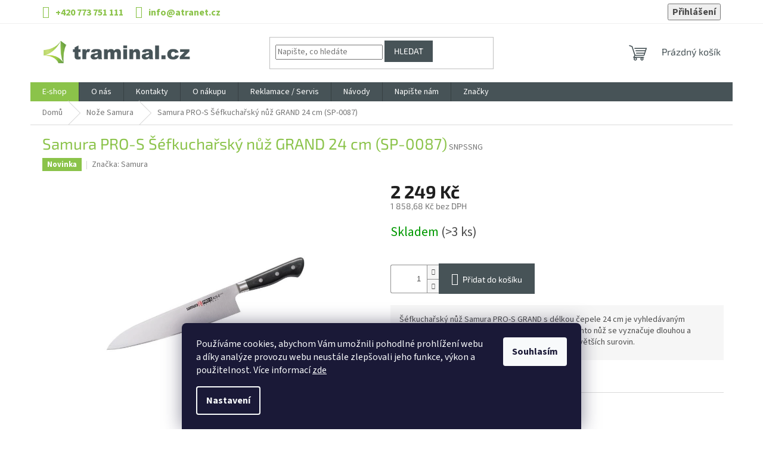

--- FILE ---
content_type: text/html; charset=utf-8
request_url: https://www.traminal.cz/noze-samura/samura-pro-s-sefkucharsky-nuz-grand-24-cm--sp-0087-/
body_size: 28527
content:
<!doctype html><html lang="cs" dir="ltr" class="header-background-light external-fonts-loaded"><head><meta charset="utf-8" /><meta name="viewport" content="width=device-width,initial-scale=1" /><title>Samura PRO-S Šéfkuchařský nůž GRAND 24 cm (SP-0087) - Traminal.cz - Přístroje pro zdraví</title><link rel="preconnect" href="https://cdn.myshoptet.com" /><link rel="dns-prefetch" href="https://cdn.myshoptet.com" /><link rel="preload" href="https://cdn.myshoptet.com/prj/dist/master/cms/libs/jquery/jquery-1.11.3.min.js" as="script" /><link href="https://cdn.myshoptet.com/prj/dist/master/cms/templates/frontend_templates/shared/css/font-face/source-sans-3.css" rel="stylesheet"><link href="https://cdn.myshoptet.com/prj/dist/master/cms/templates/frontend_templates/shared/css/font-face/exo-2.css" rel="stylesheet"><link href="https://cdn.myshoptet.com/prj/dist/master/shop/dist/font-shoptet-11.css.62c94c7785ff2cea73b2.css" rel="stylesheet"><script>
dataLayer = [];
dataLayer.push({'shoptet' : {
    "pageId": 941,
    "pageType": "productDetail",
    "currency": "CZK",
    "currencyInfo": {
        "decimalSeparator": ",",
        "exchangeRate": 1,
        "priceDecimalPlaces": 2,
        "symbol": "K\u010d",
        "symbolLeft": 0,
        "thousandSeparator": " "
    },
    "language": "cs",
    "projectId": 29249,
    "product": {
        "id": 2510,
        "guid": "4f04dc36-ec3e-11ea-942e-ecf4bbd79d2f",
        "hasVariants": false,
        "codes": [
            {
                "code": "SNPSSNG",
                "quantity": "> 3",
                "stocks": [
                    {
                        "id": "ext",
                        "quantity": "> 3"
                    }
                ]
            }
        ],
        "code": "SNPSSNG",
        "name": "Samura PRO-S \u0160\u00e9fkucha\u0159sk\u00fd n\u016f\u017e GRAND 24 cm (SP-0087)",
        "appendix": "",
        "weight": 0.23599999999999999,
        "manufacturer": "Samura",
        "manufacturerGuid": "1EF53320E0CA666E882BDA0BA3DED3EE",
        "currentCategory": "No\u017ee Samura",
        "currentCategoryGuid": "40167eae-80ab-11ea-a065-0cc47a6c92bc",
        "defaultCategory": "No\u017ee Samura",
        "defaultCategoryGuid": "40167eae-80ab-11ea-a065-0cc47a6c92bc",
        "currency": "CZK",
        "priceWithVat": 2249
    },
    "stocks": [
        {
            "id": "ext",
            "title": "Sklad",
            "isDeliveryPoint": 0,
            "visibleOnEshop": 1
        }
    ],
    "cartInfo": {
        "id": null,
        "freeShipping": false,
        "freeShippingFrom": 3499,
        "leftToFreeGift": {
            "formattedPrice": "0 K\u010d",
            "priceLeft": 0
        },
        "freeGift": false,
        "leftToFreeShipping": {
            "priceLeft": 3499,
            "dependOnRegion": 0,
            "formattedPrice": "3 499 K\u010d"
        },
        "discountCoupon": [],
        "getNoBillingShippingPrice": {
            "withoutVat": 0,
            "vat": 0,
            "withVat": 0
        },
        "cartItems": [],
        "taxMode": "ORDINARY"
    },
    "cart": [],
    "customer": {
        "priceRatio": 1,
        "priceListId": 1,
        "groupId": null,
        "registered": false,
        "mainAccount": false
    }
}});
dataLayer.push({'cookie_consent' : {
    "marketing": "denied",
    "analytics": "denied"
}});
document.addEventListener('DOMContentLoaded', function() {
    shoptet.consent.onAccept(function(agreements) {
        if (agreements.length == 0) {
            return;
        }
        dataLayer.push({
            'cookie_consent' : {
                'marketing' : (agreements.includes(shoptet.config.cookiesConsentOptPersonalisation)
                    ? 'granted' : 'denied'),
                'analytics': (agreements.includes(shoptet.config.cookiesConsentOptAnalytics)
                    ? 'granted' : 'denied')
            },
            'event': 'cookie_consent'
        });
    });
});
</script>
<meta property="og:type" content="website"><meta property="og:site_name" content="traminal.cz"><meta property="og:url" content="https://www.traminal.cz/noze-samura/samura-pro-s-sefkucharsky-nuz-grand-24-cm--sp-0087-/"><meta property="og:title" content="Samura PRO-S Šéfkuchařský nůž GRAND 24 cm (SP-0087) - Traminal.cz - Přístroje pro zdraví"><meta name="author" content="Traminal.cz - Přístroje pro zdraví"><meta name="web_author" content="Shoptet.cz"><meta name="dcterms.rightsHolder" content="www.traminal.cz"><meta name="robots" content="index,follow"><meta property="og:image" content="https://cdn.myshoptet.com/usr/www.traminal.cz/user/shop/big/2510_sp-0087-1.jpg?649d2276"><meta property="og:description" content="Samura PRO-S Šéfkuchařský nůž GRAND 24 cm (SP-0087). Šéfkuchařský nůž Samura PRO-S GRAND s délkou čepele 24 cm je vyhledávaným pomocníkem každého profesionálního kuchaře. Tento nůž se vyznačuje dlouhou a širokou čepelí, která je ideální především k řezání větších surovin."><meta name="description" content="Samura PRO-S Šéfkuchařský nůž GRAND 24 cm (SP-0087). Šéfkuchařský nůž Samura PRO-S GRAND s délkou čepele 24 cm je vyhledávaným pomocníkem každého profesionálního kuchaře. Tento nůž se vyznačuje dlouhou a širokou čepelí, která je ideální především k řezání větších surovin."><meta property="product:price:amount" content="2249"><meta property="product:price:currency" content="CZK"><style>:root {--color-primary: #475357;--color-primary-h: 195;--color-primary-s: 10%;--color-primary-l: 31%;--color-primary-hover: #475357;--color-primary-hover-h: 195;--color-primary-hover-s: 10%;--color-primary-hover-l: 31%;--color-secondary: #475357;--color-secondary-h: 195;--color-secondary-s: 10%;--color-secondary-l: 31%;--color-secondary-hover: #8bc34a;--color-secondary-hover-h: 88;--color-secondary-hover-s: 50%;--color-secondary-hover-l: 53%;--color-tertiary: #475357;--color-tertiary-h: 195;--color-tertiary-s: 10%;--color-tertiary-l: 31%;--color-tertiary-hover: #475357;--color-tertiary-hover-h: 195;--color-tertiary-hover-s: 10%;--color-tertiary-hover-l: 31%;--color-header-background: #ffffff;--template-font: "Source Sans 3";--template-headings-font: "Exo 2";--header-background-url: url("[data-uri]");--cookies-notice-background: #1A1937;--cookies-notice-color: #F8FAFB;--cookies-notice-button-hover: #f5f5f5;--cookies-notice-link-hover: #27263f;--templates-update-management-preview-mode-content: "Náhled aktualizací šablony je aktivní pro váš prohlížeč."}</style>
    
    <link href="https://cdn.myshoptet.com/prj/dist/master/shop/dist/main-11.less.5a24dcbbdabfd189c152.css" rel="stylesheet" />
                <link href="https://cdn.myshoptet.com/prj/dist/master/shop/dist/mobile-header-v1-11.less.1ee105d41b5f713c21aa.css" rel="stylesheet" />
    
    <script>var shoptet = shoptet || {};</script>
    <script src="https://cdn.myshoptet.com/prj/dist/master/shop/dist/main-3g-header.js.05f199e7fd2450312de2.js"></script>
<!-- User include --><!-- api 473(125) html code header -->

                <style>
                    #order-billing-methods .radio-wrapper[data-guid="b035f02a-9b1d-11ed-8eb3-0cc47a6c92bc"]:not(.cggooglepay), #order-billing-methods .radio-wrapper[data-guid="aa47b756-66d4-11eb-a065-0cc47a6c92bc"]:not(.cgapplepay) {
                        display: none;
                    }
                </style>
                <script type="text/javascript">
                    document.addEventListener('DOMContentLoaded', function() {
                        if (getShoptetDataLayer('pageType') === 'billingAndShipping') {
                            
                try {
                    if (window.ApplePaySession && window.ApplePaySession.canMakePayments()) {
                        document.querySelector('#order-billing-methods .radio-wrapper[data-guid="aa47b756-66d4-11eb-a065-0cc47a6c92bc"]').classList.add('cgapplepay');
                    }
                } catch (err) {} 
            
                            
                const cgBaseCardPaymentMethod = {
                        type: 'CARD',
                        parameters: {
                            allowedAuthMethods: ["PAN_ONLY", "CRYPTOGRAM_3DS"],
                            allowedCardNetworks: [/*"AMEX", "DISCOVER", "INTERAC", "JCB",*/ "MASTERCARD", "VISA"]
                        }
                };
                
                function cgLoadScript(src, callback)
                {
                    var s,
                        r,
                        t;
                    r = false;
                    s = document.createElement('script');
                    s.type = 'text/javascript';
                    s.src = src;
                    s.onload = s.onreadystatechange = function() {
                        if ( !r && (!this.readyState || this.readyState == 'complete') )
                        {
                            r = true;
                            callback();
                        }
                    };
                    t = document.getElementsByTagName('script')[0];
                    t.parentNode.insertBefore(s, t);
                } 
                
                function cgGetGoogleIsReadyToPayRequest() {
                    return Object.assign(
                        {},
                        {
                            apiVersion: 2,
                            apiVersionMinor: 0
                        },
                        {
                            allowedPaymentMethods: [cgBaseCardPaymentMethod]
                        }
                    );
                }

                function onCgGooglePayLoaded() {
                    let paymentsClient = new google.payments.api.PaymentsClient({environment: 'PRODUCTION'});
                    paymentsClient.isReadyToPay(cgGetGoogleIsReadyToPayRequest()).then(function(response) {
                        if (response.result) {
                            document.querySelector('#order-billing-methods .radio-wrapper[data-guid="b035f02a-9b1d-11ed-8eb3-0cc47a6c92bc"]').classList.add('cggooglepay');	 	 	 	 	 
                        }
                    })
                    .catch(function(err) {});
                }
                
                cgLoadScript('https://pay.google.com/gp/p/js/pay.js', onCgGooglePayLoaded);
            
                        }
                    });
                </script> 
                
<!-- project html code header -->
<link rel="stylesheet" href="https://www.traminal.cz/user/documents/upload/grid.css">
<style>
.video123 {position: relative; padding-bottom: 56%; padding-top: 30px; height: 0; overflow: hidden; margin-bottom: 1.25rem;}
.video123 iframe,
.video123 object,
.video123 embed {position: absolute; top: 0; left: 0; width: 100%; height: 100%;}

ul.kategorie {width: 100%; padding: 0px; margin: 0px;}
ul.kategorie li {width: 100%; max-width: calc(25% - 10px); float: left; list-style-type: none; padding: 0px; margin: 5px; border: 1px solid #f0f0f0;}
ul.kategorie li img {width: 100%; display: block;}
ul.kategorie li:hover {border: 1px solid #8BC34A;}

.social-buttons-wrapper { margin-top: 20px; padding-top: 20px; border-top: 1px solid #dadada; border-bottom: 1px solid #dadada; }
.p-short-description { background: #f6f6f6; padding: 15px 15px 1px 15px; margin-bottom: 15px;}
a.chevron-after {background: #8bc34a; color: #ffffff; padding: 5px; border-radius: 5px;}

.welcome h1 {display: none;}
.welcome table .foto {float: left; width: 400px;}
.welcome table .foto img {width: 100%}
.welcome table .informace {width: calc(100% - 400px); float: left; padding-left: 20px;}
.welcome table .informace .nadpis {font-weight: bold; font-size: 24px; text-align: left; margin-bottom: 15px;}
.welcome div {max-width: 100%;margin-left: 0px;margin-right: 0px;}
.homepage-box.welcome-wrapper { border-top: 1px solid #f0f0f0;}

.latest-contribution-wrapper {display: none;}

.custom-footer, .footer-bottom, .footer-links-icons {
    border-color: #ffffff;
}

#description img {margin: 10px;}

.p-detail-inner h1 {
   color: #8bc34a;
}

#footer h4 {
    font-size: 1.2em;
    font-weight: bold;
}

#header {    
    background: #ffffff;
}

#footer {    
   background: #f3f9ed;
   background: #f0f0f0;
}

.flag.flag-new {
    background-color: #8bc34a;
}

.top-navigation-bar {
    border-top-color: #ffffff;
    border-bottom-color: #f0f0f0;
}

.benefitBanner__title {
    font-size: 1.5em;
    color: #8bc34a;
}

.benefitBanner__content {
   font-size: 0.9em;
}

.homepage-box {
   border-top-color: #ffffff;
   border-bottom-color: #ffffff;
   background-color: transparent;
}

#footer>.container {
   background-color: transparent;
}

.top-navigation-bar-menu {
    display: none;
}

#header .site-name a img {
    max-width: 250px;
}

.top-navigation-bar a, .top-navigation-bar .dropdown button {
    color: #8bc34a;
}

@media (min-width: 1200px) {
    .custom-footer>div {
        width: 33.33%;
    }
    
   .footer-rows .site-name {
      max-width: 200px;
   }
   
   .custom-footer {
      padding-top: 60px
   } 
   
   .menu-item-1578 {position: absolute !important; right: 0 !important;}
}

@media (min-width: 768px) {
   .top-navigation-bar {
      font-size: 16px;
      padding-top: 5px;
      padding-bottom: 5px;
      font-weight: bold;
   }
   
   .navigation-in>ul>li:first-child {
      background: #8bc34a;
   }
   
}

@media (max-width: 768px) {

   .homepage-box.welcome-wrapper { padding-left: 0px; padding-right: 0px;}
   .welcome table {width: 100%;}
   .welcome table .foto {width: auto;}
   .welcome table .foto img {width: 100%}
   .welcome table tr td {display: block; }
   .welcome table .informace {width: 100%; padding-left: 0px;}
   .welcome table .informace .nadpis {padding-top: 15px}

   .description-inner {overflow: hidden;}

   #header .site-name a img {
      max-width: 150px;
   }
   
   .benefitBanner__picture {
      display: block;
      max-width: none;
      margin-right: 0;
   }

   .benefitBanner__content {
      padding-bottom: 20px;
      padding-right: 0px;
   }

   .benefitBanner__picture img{
      width: 50px
   }

   .benefitBanner__item {
      display: inline;
      align-items: center;
      text-align: center;
   }   
}

</style>
<!-- /User include --><link rel="shortcut icon" href="/favicon.ico" type="image/x-icon" /><link rel="canonical" href="https://www.traminal.cz/noze-samura/samura-pro-s-sefkucharsky-nuz-grand-24-cm--sp-0087-/" /><style>/* custom background */@media (min-width: 992px) {body {background-position: top center;background-repeat: no-repeat;background-attachment: fixed;}}</style>    <!-- Global site tag (gtag.js) - Google Analytics -->
    <script async src="https://www.googletagmanager.com/gtag/js?id=G-E0NN1PPBYM"></script>
    <script>
        
        window.dataLayer = window.dataLayer || [];
        function gtag(){dataLayer.push(arguments);}
        

                    console.debug('default consent data');

            gtag('consent', 'default', {"ad_storage":"denied","analytics_storage":"denied","ad_user_data":"denied","ad_personalization":"denied","wait_for_update":500});
            dataLayer.push({
                'event': 'default_consent'
            });
        
        gtag('js', new Date());

        
                gtag('config', 'G-E0NN1PPBYM', {"groups":"GA4","send_page_view":false,"content_group":"productDetail","currency":"CZK","page_language":"cs"});
        
        
        
        
        
        
                    gtag('event', 'page_view', {"send_to":"GA4","page_language":"cs","content_group":"productDetail","currency":"CZK"});
        
                gtag('set', 'currency', 'CZK');

        gtag('event', 'view_item', {
            "send_to": "UA",
            "items": [
                {
                    "id": "SNPSSNG",
                    "name": "Samura PRO-S \u0160\u00e9fkucha\u0159sk\u00fd n\u016f\u017e GRAND 24 cm (SP-0087)",
                    "category": "No\u017ee Samura",
                                        "brand": "Samura",
                                                            "price": 1858.68
                }
            ]
        });
        
        
        
        
        
                    gtag('event', 'view_item', {"send_to":"GA4","page_language":"cs","content_group":"productDetail","value":1858.6800000000001,"currency":"CZK","items":[{"item_id":"SNPSSNG","item_name":"Samura PRO-S \u0160\u00e9fkucha\u0159sk\u00fd n\u016f\u017e GRAND 24 cm (SP-0087)","item_brand":"Samura","item_category":"No\u017ee Samura","price":1858.6800000000001,"quantity":1,"index":0}]});
        
        
        
        
        
        
        
        document.addEventListener('DOMContentLoaded', function() {
            if (typeof shoptet.tracking !== 'undefined') {
                for (var id in shoptet.tracking.bannersList) {
                    gtag('event', 'view_promotion', {
                        "send_to": "UA",
                        "promotions": [
                            {
                                "id": shoptet.tracking.bannersList[id].id,
                                "name": shoptet.tracking.bannersList[id].name,
                                "position": shoptet.tracking.bannersList[id].position
                            }
                        ]
                    });
                }
            }

            shoptet.consent.onAccept(function(agreements) {
                if (agreements.length !== 0) {
                    console.debug('gtag consent accept');
                    var gtagConsentPayload =  {
                        'ad_storage': agreements.includes(shoptet.config.cookiesConsentOptPersonalisation)
                            ? 'granted' : 'denied',
                        'analytics_storage': agreements.includes(shoptet.config.cookiesConsentOptAnalytics)
                            ? 'granted' : 'denied',
                                                                                                'ad_user_data': agreements.includes(shoptet.config.cookiesConsentOptPersonalisation)
                            ? 'granted' : 'denied',
                        'ad_personalization': agreements.includes(shoptet.config.cookiesConsentOptPersonalisation)
                            ? 'granted' : 'denied',
                        };
                    console.debug('update consent data', gtagConsentPayload);
                    gtag('consent', 'update', gtagConsentPayload);
                    dataLayer.push(
                        { 'event': 'update_consent' }
                    );
                }
            });
        });
    </script>
</head><body class="desktop id-941 in-noze-samura template-11 type-product type-detail one-column-body columns-4 ums_forms_redesign--off ums_a11y_category_page--on ums_discussion_rating_forms--off ums_flags_display_unification--on ums_a11y_login--on mobile-header-version-1"><noscript>
    <style>
        #header {
            padding-top: 0;
            position: relative !important;
            top: 0;
        }
        .header-navigation {
            position: relative !important;
        }
        .overall-wrapper {
            margin: 0 !important;
        }
        body:not(.ready) {
            visibility: visible !important;
        }
    </style>
    <div class="no-javascript">
        <div class="no-javascript__title">Musíte změnit nastavení vašeho prohlížeče</div>
        <div class="no-javascript__text">Podívejte se na: <a href="https://www.google.com/support/bin/answer.py?answer=23852">Jak povolit JavaScript ve vašem prohlížeči</a>.</div>
        <div class="no-javascript__text">Pokud používáte software na blokování reklam, může být nutné povolit JavaScript z této stránky.</div>
        <div class="no-javascript__text">Děkujeme.</div>
    </div>
</noscript>

        <div id="fb-root"></div>
        <script>
            window.fbAsyncInit = function() {
                FB.init({
                    autoLogAppEvents : true,
                    xfbml            : true,
                    version          : 'v24.0'
                });
            };
        </script>
        <script async defer crossorigin="anonymous" src="https://connect.facebook.net/cs_CZ/sdk.js#xfbml=1&version=v24.0"></script>    <div class="siteCookies siteCookies--bottom siteCookies--dark js-siteCookies" role="dialog" data-testid="cookiesPopup" data-nosnippet>
        <div class="siteCookies__form">
            <div class="siteCookies__content">
                <div class="siteCookies__text">
                    Používáme cookies, abychom Vám umožnili pohodlné prohlížení webu a díky analýze provozu webu neustále zlepšovali jeho funkce, výkon a použitelnost. Více informací <a href="/o-nakupu/zasady-ochrany-osobnich-udaju/">zde</a>
                </div>
                <p class="siteCookies__links">
                    <button class="siteCookies__link js-cookies-settings" aria-label="Nastavení cookies" data-testid="cookiesSettings">Nastavení</button>
                </p>
            </div>
            <div class="siteCookies__buttonWrap">
                                <button class="siteCookies__button js-cookiesConsentSubmit" value="all" aria-label="Přijmout cookies" data-testid="buttonCookiesAccept">Souhlasím</button>
            </div>
        </div>
        <script>
            document.addEventListener("DOMContentLoaded", () => {
                const siteCookies = document.querySelector('.js-siteCookies');
                document.addEventListener("scroll", shoptet.common.throttle(() => {
                    const st = document.documentElement.scrollTop;
                    if (st > 1) {
                        siteCookies.classList.add('siteCookies--scrolled');
                    } else {
                        siteCookies.classList.remove('siteCookies--scrolled');
                    }
                }, 100));
            });
        </script>
    </div>
<a href="#content" class="skip-link sr-only">Přejít na obsah</a><div class="overall-wrapper"><div class="user-action"><div class="container">
    <div class="user-action-in">
                    <div id="login" class="user-action-login popup-widget login-widget" role="dialog" aria-labelledby="loginHeading">
        <div class="popup-widget-inner">
                            <h2 id="loginHeading">Přihlášení k vašemu účtu</h2><div id="customerLogin"><form action="/action/Customer/Login/" method="post" id="formLoginIncluded" class="csrf-enabled formLogin" data-testid="formLogin"><input type="hidden" name="referer" value="" /><div class="form-group"><div class="input-wrapper email js-validated-element-wrapper no-label"><input type="email" name="email" class="form-control" autofocus placeholder="E-mailová adresa (např. jan@novak.cz)" data-testid="inputEmail" autocomplete="email" required /></div></div><div class="form-group"><div class="input-wrapper password js-validated-element-wrapper no-label"><input type="password" name="password" class="form-control" placeholder="Heslo" data-testid="inputPassword" autocomplete="current-password" required /><span class="no-display">Nemůžete vyplnit toto pole</span><input type="text" name="surname" value="" class="no-display" /></div></div><div class="form-group"><div class="login-wrapper"><button type="submit" class="btn btn-secondary btn-text btn-login" data-testid="buttonSubmit">Přihlásit se</button><div class="password-helper"><a href="/registrace/" data-testid="signup" rel="nofollow">Nová registrace</a><a href="/klient/zapomenute-heslo/" rel="nofollow">Zapomenuté heslo</a></div></div></div></form>
</div>                    </div>
    </div>

                            <div id="cart-widget" class="user-action-cart popup-widget cart-widget loader-wrapper" data-testid="popupCartWidget" role="dialog" aria-hidden="true">
    <div class="popup-widget-inner cart-widget-inner place-cart-here">
        <div class="loader-overlay">
            <div class="loader"></div>
        </div>
    </div>

    <div class="cart-widget-button">
        <a href="/kosik/" class="btn btn-conversion" id="continue-order-button" rel="nofollow" data-testid="buttonNextStep">Pokračovat do košíku</a>
    </div>
</div>
            </div>
</div>
</div><div class="top-navigation-bar" data-testid="topNavigationBar">

    <div class="container">

        <div class="top-navigation-contacts">
            <strong>Zákaznická podpora:</strong><a href="tel:+420773751111" class="project-phone" aria-label="Zavolat na +420773751111" data-testid="contactboxPhone"><span>+420 773 751 111</span></a><a href="mailto:info@atranet.cz" class="project-email" data-testid="contactboxEmail"><span>info@atranet.cz</span></a>        </div>

                            <div class="top-navigation-menu">
                <div class="top-navigation-menu-trigger"></div>
                <ul class="top-navigation-bar-menu">
                                            <li class="top-navigation-menu-item-27">
                            <a href="/jak-nakupovat/">Jak nakupovat</a>
                        </li>
                                            <li class="top-navigation-menu-item-external-87">
                            <a href="https://www.traminal.cz/o-nakupu/obchodni-podminky/">Obchodní podmínky</a>
                        </li>
                                            <li class="top-navigation-menu-item-external-90">
                            <a href="https://www.traminal.cz/o-nakupu/zpusoby-a-ceny-doruceni/">Způsoby a ceny doručení</a>
                        </li>
                                            <li class="top-navigation-menu-item-1662">
                            <a href="/program-digitalizace/">Program digitalizace</a>
                        </li>
                                            <li class="top-navigation-menu-item-29">
                            <a href="/kontakty/">Kontakty</a>
                        </li>
                                    </ul>
                <ul class="top-navigation-bar-menu-helper"></ul>
            </div>
        
        <div class="top-navigation-tools">
            <div class="responsive-tools">
                <a href="#" class="toggle-window" data-target="search" aria-label="Hledat" data-testid="linkSearchIcon"></a>
                                                            <a href="#" class="toggle-window" data-target="login"></a>
                                                    <a href="#" class="toggle-window" data-target="navigation" aria-label="Menu" data-testid="hamburgerMenu"></a>
            </div>
                        <button class="top-nav-button top-nav-button-login toggle-window" type="button" data-target="login" aria-haspopup="dialog" aria-controls="login" aria-expanded="false" data-testid="signin"><span>Přihlášení</span></button>        </div>

    </div>

</div>
<header id="header"><div class="container navigation-wrapper">
    <div class="header-top">
        <div class="site-name-wrapper">
            <div class="site-name"><a href="/" data-testid="linkWebsiteLogo"><img src="https://cdn.myshoptet.com/usr/www.traminal.cz/user/logos/logo_traminal-v2.png" alt="Traminal.cz - Přístroje pro zdraví" fetchpriority="low" /></a></div>        </div>
        <div class="search" itemscope itemtype="https://schema.org/WebSite">
            <meta itemprop="headline" content="Nože Samura"/><meta itemprop="url" content="https://www.traminal.cz"/><meta itemprop="text" content="Samura PRO-S Šéfkuchařský nůž GRAND 24 cm (SP-0087). Šéfkuchařský nůž Samura PRO-S GRAND s délkou čepele 24 cm je vyhledávaným pomocníkem každého profesionálního kuchaře. Tento nůž se vyznačuje dlouhou a širokou čepelí, která je ideální především k řezání větších surovin."/>            <form action="/action/ProductSearch/prepareString/" method="post"
    id="formSearchForm" class="search-form compact-form js-search-main"
    itemprop="potentialAction" itemscope itemtype="https://schema.org/SearchAction" data-testid="searchForm">
    <fieldset>
        <meta itemprop="target"
            content="https://www.traminal.cz/vyhledavani/?string={string}"/>
        <input type="hidden" name="language" value="cs"/>
        
            
<input
    type="search"
    name="string"
        class="query-input form-control search-input js-search-input"
    placeholder="Napište, co hledáte"
    autocomplete="off"
    required
    itemprop="query-input"
    aria-label="Vyhledávání"
    data-testid="searchInput"
>
            <button type="submit" class="btn btn-default" data-testid="searchBtn">Hledat</button>
        
    </fieldset>
</form>
        </div>
        <div class="navigation-buttons">
                
    <a href="/kosik/" class="btn btn-icon toggle-window cart-count" data-target="cart" data-hover="true" data-redirect="true" data-testid="headerCart" rel="nofollow" aria-haspopup="dialog" aria-expanded="false" aria-controls="cart-widget">
        
                <span class="sr-only">Nákupní košík</span>
        
            <span class="cart-price visible-lg-inline-block" data-testid="headerCartPrice">
                                    Prázdný košík                            </span>
        
    
            </a>
        </div>
    </div>
    <nav id="navigation" aria-label="Hlavní menu" data-collapsible="true"><div class="navigation-in menu"><ul class="menu-level-1" role="menubar" data-testid="headerMenuItems"><li class="menu-item-external-66" role="none"><a href="https://traminal.cz/prehled/" data-testid="headerMenuItem" role="menuitem" aria-expanded="false"><b>E-shop</b></a></li>
<li class="menu-item-1425" role="none"><a href="/o-nas/" data-testid="headerMenuItem" role="menuitem" aria-expanded="false"><b>O nás</b></a></li>
<li class="menu-item-29" role="none"><a href="/kontakty/" data-testid="headerMenuItem" role="menuitem" aria-expanded="false"><b>Kontakty</b></a></li>
<li class="menu-item-1419 ext" role="none"><a href="/o-nakupu/" data-testid="headerMenuItem" role="menuitem" aria-haspopup="true" aria-expanded="false"><b>O nákupu</b><span class="submenu-arrow"></span></a><ul class="menu-level-2" aria-label="O nákupu" tabindex="-1" role="menu"><li class="" role="none"><a href="/o-nakupu/zpusoby-a-ceny-doruceni/" class="menu-image" data-testid="headerMenuItem" tabindex="-1" aria-hidden="true"><img src="data:image/svg+xml,%3Csvg%20width%3D%22140%22%20height%3D%22100%22%20xmlns%3D%22http%3A%2F%2Fwww.w3.org%2F2000%2Fsvg%22%3E%3C%2Fsvg%3E" alt="" aria-hidden="true" width="140" height="100"  data-src="https://cdn.myshoptet.com/prj/dist/master/cms/templates/frontend_templates/00/img/folder.svg" fetchpriority="low" /></a><div><a href="/o-nakupu/zpusoby-a-ceny-doruceni/" data-testid="headerMenuItem" role="menuitem"><span>Způsoby a ceny doručení</span></a>
                        </div></li><li class="" role="none"><a href="/o-nakupu/moznosti-platby/" class="menu-image" data-testid="headerMenuItem" tabindex="-1" aria-hidden="true"><img src="data:image/svg+xml,%3Csvg%20width%3D%22140%22%20height%3D%22100%22%20xmlns%3D%22http%3A%2F%2Fwww.w3.org%2F2000%2Fsvg%22%3E%3C%2Fsvg%3E" alt="" aria-hidden="true" width="140" height="100"  data-src="https://cdn.myshoptet.com/prj/dist/master/cms/templates/frontend_templates/00/img/folder.svg" fetchpriority="low" /></a><div><a href="/o-nakupu/moznosti-platby/" data-testid="headerMenuItem" role="menuitem"><span>Možnosti platby</span></a>
                        </div></li><li class="" role="none"><a href="/o-nakupu/obchodni-podminky/" class="menu-image" data-testid="headerMenuItem" tabindex="-1" aria-hidden="true"><img src="data:image/svg+xml,%3Csvg%20width%3D%22140%22%20height%3D%22100%22%20xmlns%3D%22http%3A%2F%2Fwww.w3.org%2F2000%2Fsvg%22%3E%3C%2Fsvg%3E" alt="" aria-hidden="true" width="140" height="100"  data-src="https://cdn.myshoptet.com/prj/dist/master/cms/templates/frontend_templates/00/img/folder.svg" fetchpriority="low" /></a><div><a href="/o-nakupu/obchodni-podminky/" data-testid="headerMenuItem" role="menuitem"><span>Obchodní podmínky</span></a>
                        </div></li><li class="" role="none"><a href="/o-nakupu/zasady-ochrany-osobnich-udaju/" class="menu-image" data-testid="headerMenuItem" tabindex="-1" aria-hidden="true"><img src="data:image/svg+xml,%3Csvg%20width%3D%22140%22%20height%3D%22100%22%20xmlns%3D%22http%3A%2F%2Fwww.w3.org%2F2000%2Fsvg%22%3E%3C%2Fsvg%3E" alt="" aria-hidden="true" width="140" height="100"  data-src="https://cdn.myshoptet.com/prj/dist/master/cms/templates/frontend_templates/00/img/folder.svg" fetchpriority="low" /></a><div><a href="/o-nakupu/zasady-ochrany-osobnich-udaju/" data-testid="headerMenuItem" role="menuitem"><span>Zásady ochrany osobních údajů</span></a>
                        </div></li></ul></li>
<li class="menu-item-710" role="none"><a href="/reklamace/" data-testid="headerMenuItem" role="menuitem" aria-expanded="false"><b>Reklamace / Servis</b></a></li>
<li class="menu-item-1289" role="none"><a href="/navody/" data-testid="headerMenuItem" role="menuitem" aria-expanded="false"><b>Návody</b></a></li>
<li class="menu-item--6" role="none"><a href="/napiste-nam/" data-testid="headerMenuItem" role="menuitem" aria-expanded="false"><b>Napište nám</b></a></li>
<li class="menu-item-1578" role="none"><a href="/fve-traminal/" data-testid="headerMenuItem" role="menuitem" aria-expanded="false"><b>FVE Traminal</b></a></li>
<li class="appended-category menu-item-1590" role="none"><a href="/abien-magic-grill/"><b>Abien Magic Grill</b></a></li><li class="appended-category menu-item-1839 ext" role="none"><a href="/fritezy-a-multifunkcni-hrnce/"><b>Fritézy a multifunkční hrnce</b><span class="submenu-arrow" role="menuitem"></span></a><ul class="menu-level-2 menu-level-2-appended" role="menu"><li class="menu-item-1857" role="none"><a href="/fritezy/" data-testid="headerMenuItem" role="menuitem"><span>Fritézy</span></a></li><li class="menu-item-1860" role="none"><a href="/multifunkcni-hrnce/" data-testid="headerMenuItem" role="menuitem"><span>Multifunkční hrnce</span></a></li><li class="menu-item-1863" role="none"><a href="/ryzovary/" data-testid="headerMenuItem" role="menuitem"><span>Rýžovary</span></a></li></ul></li><li class="appended-category menu-item-899 ext" role="none"><a href="/cestovni-lahve-a-nadoby-lurch/"><b>Lahve a nádoby Lurch</b><span class="submenu-arrow" role="menuitem"></span></a><ul class="menu-level-2 menu-level-2-appended" role="menu"><li class="menu-item-1665" role="none"><a href="/termolahve/" data-testid="headerMenuItem" role="menuitem"><span>Termolahve</span></a></li><li class="menu-item-1668" role="none"><a href="/termosky/" data-testid="headerMenuItem" role="menuitem"><span>Termosky</span></a></li><li class="menu-item-1671" role="none"><a href="/jidelni-boxy/" data-testid="headerMenuItem" role="menuitem"><span>Jídelní boxy</span></a></li><li class="menu-item-1674" role="none"><a href="/noze-a-priborove-sady/" data-testid="headerMenuItem" role="menuitem"><span>Nože a příborové sady</span></a></li><li class="menu-item-1283" role="none"><a href="/brcka-lurch/" data-testid="headerMenuItem" role="menuitem"><span>Brčka</span></a></li><li class="menu-item-1677" role="none"><a href="/formy-na-led/" data-testid="headerMenuItem" role="menuitem"><span>Formy na led</span></a></li></ul></li><li class="appended-category menu-item-1650" role="none"><a href="/detske-silikonove-nadobi-little-lurch/"><b>Dětské silikonové nádobí Little Lurch</b></a></li><li class="appended-category menu-item-1350 ext" role="none"><a href="/pecici-formy-a-plechy/"><b>Pečící formy a plechy</b><span class="submenu-arrow" role="menuitem"></span></a><ul class="menu-level-2 menu-level-2-appended" role="menu"><li class="menu-item-1353" role="none"><a href="/lurch-silikonove-formy/" data-testid="headerMenuItem" role="menuitem"><span>Lurch formy a zapékací mísy</span></a></li><li class="menu-item-1833" role="none"><a href="/silikonove-odmerky-lurch/" data-testid="headerMenuItem" role="menuitem"><span>Silikonové odměrky Lurch</span></a></li><li class="menu-item-1356" role="none"><a href="/eaziglide-pecici-formy-a-plechy/" data-testid="headerMenuItem" role="menuitem"><span>Eaziglide pečící formy a plechy</span></a></li></ul></li><li class="appended-category menu-item-1480" role="none"><a href="/cisticka-vzduchu-onelife-x-2/"><b>Čistička vzduchu OneLife X</b></a></li><li class="appended-category menu-item-775" role="none"><a href="/fermentor--vyrobnik-syru--jogurtovac/"><b>Fermentor, výrobník sýrů, jogurtovač</b></a></li><li class="appended-category menu-item-1869" role="none"><a href="/kavovary-sjostrand/"><b>Kávovary Sjöstrand</b></a></li><li class="appended-category menu-item-929" role="none"><a href="/http-www-traminal-cz-klicidla-a-naklicovani-/"><b>Klíčidla a nakličování</b></a></li><li class="appended-category menu-item-854 ext" role="none"><a href="/kuchynske-roboty-3/"><b>Kuchyňské roboty</b><span class="submenu-arrow" role="menuitem"></span></a><ul class="menu-level-2 menu-level-2-appended" role="menu"><li class="menu-item-857" role="none"><a href="/kuchynska-roboty-ankarsrum/" data-testid="headerMenuItem" role="menuitem"><span>Kuchyňské roboty Ankarsrum</span></a></li><li class="menu-item-1410" role="none"><a href="/prislusenstvi-ke-kuchynskemu-robotu-ankarsrum/" data-testid="headerMenuItem" role="menuitem"><span>Příslušenství ke kuchyňskému robotu Ankarsrum</span></a></li><li class="menu-item-1895" role="none"><a href="/kuchynske-roboty-ooni/" data-testid="headerMenuItem" role="menuitem"><span>Kuchyňské roboty Ooni</span></a></li></ul></li><li class="appended-category menu-item-689 ext" role="none"><a href="/mixery/"><b>Mixéry</b><span class="submenu-arrow" role="menuitem"></span></a><ul class="menu-level-2 menu-level-2-appended" role="menu"><li class="menu-item-694" role="none"><a href="/vitamix/" data-testid="headerMenuItem" role="menuitem"><span>Vitamix</span></a></li></ul></li><li class="appended-category menu-item-682 ext" role="none"><a href="/mlynky-obili/"><b>Mlýnky na obilí</b><span class="submenu-arrow" role="menuitem"></span></a><ul class="menu-level-2 menu-level-2-appended" role="menu"><li class="menu-item-687" role="none"><a href="/rucni-mlynky-na-obili/" data-testid="headerMenuItem" role="menuitem"><span>ruční mlýnky na obilí</span></a></li><li class="menu-item-688" role="none"><a href="/elektricke-mlynky-na-obili/" data-testid="headerMenuItem" role="menuitem"><span>elektrické mlýnky na obilí</span></a></li><li class="menu-item-1440" role="none"><a href="/vlockovace/" data-testid="headerMenuItem" role="menuitem"><span>vločkovače</span></a></li></ul></li><li class="appended-category menu-item-1516 ext" role="none"><a href="/nadobi/"><b>Nádobí</b><span class="submenu-arrow" role="menuitem"></span></a><ul class="menu-level-2 menu-level-2-appended" role="menu"><li class="menu-item-1542" role="none"><a href="/nadobi-s-titanovym-povrchem-amt/" data-testid="headerMenuItem" role="menuitem"><span>Nádobí s titanovým povrchem AMT</span></a></li><li class="menu-item-863" role="none"><a href="/nadobi-eaziglide/" data-testid="headerMenuItem" role="menuitem"><span>Nádobí Eaziglide</span></a></li><li class="menu-item-1519" role="none"><a href="/nadobi-combekk/" data-testid="headerMenuItem" role="menuitem"><span>Nádobí Combekk</span></a></li></ul></li><li class="appended-category menu-item-941 ext" role="none"><a href="/noze-samura/"><b>Nože Samura</b><span class="submenu-arrow" role="menuitem"></span></a><ul class="menu-level-2 menu-level-2-appended" role="menu"><li class="menu-item-947" role="none"><a href="/sady-nozu-samura/" data-testid="headerMenuItem" role="menuitem"><span>Sady nožů Samura</span></a></li><li class="menu-item-950" role="none"><a href="/brousky-a-ostrice-nozu/" data-testid="headerMenuItem" role="menuitem"><span>Brousky a ostřiče nožů</span></a></li><li class="menu-item-953" role="none"><a href="/stojany-a-drzaky-nozu/" data-testid="headerMenuItem" role="menuitem"><span>Stojany a držáky nožů</span></a></li><li class="menu-item-956" role="none"><a href="/noze-podle-materialu/" data-testid="headerMenuItem" role="menuitem"><span>Nože podle materiálu</span></a></li><li class="menu-item-959" role="none"><a href="/noze-podle-ucelu/" data-testid="headerMenuItem" role="menuitem"><span>Nože podle účelu</span></a></li></ul></li><li class="appended-category menu-item-673 ext" role="none"><a href="/odstavnovace/"><b>Odštavňovače</b><span class="submenu-arrow" role="menuitem"></span></a><ul class="menu-level-2 menu-level-2-appended" role="menu"><li class="menu-item-677" role="none"><a href="/snekove-odstavnovace/" data-testid="headerMenuItem" role="menuitem"><span>šnekové odšťavňovače</span></a></li></ul></li><li class="appended-category menu-item-1484 ext" role="none"><a href="/dubove-drevo-chefs-soul/"><b>Dubové dřevo Chefs Soul</b><span class="submenu-arrow" role="menuitem"></span></a><ul class="menu-level-2 menu-level-2-appended" role="menu"><li class="menu-item-1487" role="none"><a href="/kuchyne-2/" data-testid="headerMenuItem" role="menuitem"><span>Kuchyně</span></a></li><li class="menu-item-1490" role="none"><a href="/stolovani-2/" data-testid="headerMenuItem" role="menuitem"><span>Stolování</span></a></li></ul></li><li class="appended-category menu-item-1175 ext" role="none"><a href="/olivove-drevo-arte-legno/"><b>Olivové dřevo Arte Legno</b><span class="submenu-arrow" role="menuitem"></span></a><ul class="menu-level-2 menu-level-2-appended" role="menu"><li class="menu-item-1202" role="none"><a href="/kuchyne/" data-testid="headerMenuItem" role="menuitem"><span>Kuchyně</span></a></li><li class="menu-item-1214" role="none"><a href="/stolovani/" data-testid="headerMenuItem" role="menuitem"><span>Stolování</span></a></li></ul></li><li class="appended-category menu-item-706" role="none"><a href="/spiralizery/"><b>Spiralizéry a kráječe</b></a></li><li class="appended-category menu-item-1872" role="none"><a href="/pizza-pece-ooni/"><b>Pizza pece Ooni</b></a></li><li class="appended-category menu-item-674 ext" role="none"><a href="/susicky-ovoce/"><b>Sušičky ovoce</b><span class="submenu-arrow" role="menuitem"></span></a><ul class="menu-level-2 menu-level-2-appended" role="menu"><li class="menu-item-742" role="none"><a href="/susicky-yden/" data-testid="headerMenuItem" role="menuitem"><span>sušičky Yden</span></a></li><li class="menu-item-679" role="none"><a href="/susicky-ovoce-excalibur/" data-testid="headerMenuItem" role="menuitem"><span>sušičky ovoce Excalibur</span></a></li><li class="menu-item-713" role="none"><a href="/prislusenstvi-pro-susicky-ovoce-a-potravin/" data-testid="headerMenuItem" role="menuitem"><span>Příslušenství pro sušičky ovoce a potravin</span></a></li></ul></li><li class="appended-category menu-item-1511" role="none"><a href="/vakuovaci-sady-air-tender/"><b>Vakuovací sady Air tender</b></a></li><li class="appended-category menu-item-745 ext" role="none"><a href="/vodni-filtry-berkey/"><b>Vodní filtry Berkey</b><span class="submenu-arrow" role="menuitem"></span></a><ul class="menu-level-2 menu-level-2-appended" role="menu"><li class="menu-item-760" role="none"><a href="/sport-berkey-lahev/" data-testid="headerMenuItem" role="menuitem"><span>Sport Berkey - láhev</span></a></li><li class="menu-item-769" role="none"><a href="/go-berkey-na-cesty/" data-testid="headerMenuItem" role="menuitem"><span>Go Berkey - na cesty</span></a></li><li class="menu-item-797" role="none"><a href="/travel-berkey-na-cesty/" data-testid="headerMenuItem" role="menuitem"><span>Travel Berkey - na cesty</span></a></li><li class="menu-item-748" role="none"><a href="/big-berkey/" data-testid="headerMenuItem" role="menuitem"><span>Big Berkey - na doma</span></a></li><li class="menu-item-893" role="none"><a href="/royal-berkey-na-doma/" data-testid="headerMenuItem" role="menuitem"><span>Royal Berkey - na doma</span></a></li><li class="menu-item-754" role="none"><a href="/crown-berkey/" data-testid="headerMenuItem" role="menuitem"><span>Crown Berkey - profi</span></a></li><li class="menu-item-1229" role="none"><a href="/prislusenstvi-k-vodnim-filtrum/" data-testid="headerMenuItem" role="menuitem"><span>Příslušenství k vodním filtrům</span></a></li></ul></li><li class="appended-category menu-item-887" role="none"><a href="/vyrobnik-rostlinnych-napoju-nutramilk/"><b>Výrobník na ořechová másla a mléka NutraMilk</b></a></li><li class="appended-category menu-item-1332 ext" role="none"><a href="/chovatelske-potreby/"><b>Chovatelské potřeby</b><span class="submenu-arrow" role="menuitem"></span></a><ul class="menu-level-2 menu-level-2-appended" role="menu"><li class="menu-item-1335" role="none"><a href="/roboticke-toalety-pro-kocky-catgenie/" data-testid="headerMenuItem" role="menuitem"><span>Robotické toalety pro kočky CatGenie</span></a></li><li class="menu-item-1338" role="none"><a href="/prislusenstvi-pro-robotickou-toaletu-catgenie/" data-testid="headerMenuItem" role="menuitem"><span>Příslušenství pro robotickou toaletu CatGenie</span></a></li></ul></li><li class="appended-category menu-item-1638" role="none"><a href="/vakuovaci-boxy-a-lahve-pika/"><b>Vakuovací boxy a lahve Pika</b></a></li><li class="appended-category menu-item-1866" role="none"><a href="/vyprodej/"><b>VÝPRODEJ</b></a></li><li class="ext" id="nav-manufacturers" role="none"><a href="https://www.traminal.cz/znacka/" data-testid="brandsText" role="menuitem"><b>Značky</b><span class="submenu-arrow"></span></a><ul class="menu-level-2" role="menu"><li role="none"><a href="/znacka/airtender/" data-testid="brandName" role="menuitem"><span>Airtender</span></a></li><li role="none"><a href="/znacka/excalibur/" data-testid="brandName" role="menuitem"><span>Excalibur</span></a></li><li role="none"><a href="/znacka/chefs-soul/" data-testid="brandName" role="menuitem"><span>Chefs Soul</span></a></li><li role="none"><a href="/znacka/kuvings-nuc-electronics-co-s-r-o/" data-testid="brandName" role="menuitem"><span>NUC Electronics Co., s.r.o</span></a></li><li role="none"><a href="/znacka/tribest/" data-testid="brandName" role="menuitem"><span>Tribest</span></a></li><li role="none"><a href="/znacka/vita-mix-corporation/" data-testid="brandName" role="menuitem"><span>Vitamix Corporation</span></a></li><li role="none"><a href="/znacka/waldner-biotech/" data-testid="brandName" role="menuitem"><span>Waldner Biotech</span></a></li><li role="none"><a href="/znacka/yden/" data-testid="brandName" role="menuitem"><span>Yden</span></a></li></ul>
</li></ul>
    <ul class="navigationActions" role="menu">
                            <li role="none">
                                    <a href="/login/?backTo=%2Fnoze-samura%2Fsamura-pro-s-sefkucharsky-nuz-grand-24-cm--sp-0087-%2F" rel="nofollow" data-testid="signin" role="menuitem"><span>Přihlášení</span></a>
                            </li>
                        </ul>
</div><span class="navigation-close"></span></nav><div class="menu-helper" data-testid="hamburgerMenu"><span>Více</span></div>
</div></header><!-- / header -->


                    <div class="container breadcrumbs-wrapper">
            <div class="breadcrumbs" itemscope itemtype="https://schema.org/BreadcrumbList">
                                                                            <span id="navigation-first" data-basetitle="Traminal.cz - Přístroje pro zdraví" itemprop="itemListElement" itemscope itemtype="https://schema.org/ListItem">
                <a href="/" itemprop="item" ><span itemprop="name">Domů</span></a>
                <span class="navigation-bullet">/</span>
                <meta itemprop="position" content="1" />
            </span>
                                <span id="navigation-1" itemprop="itemListElement" itemscope itemtype="https://schema.org/ListItem">
                <a href="/noze-samura/" itemprop="item" data-testid="breadcrumbsSecondLevel"><span itemprop="name">Nože Samura</span></a>
                <span class="navigation-bullet">/</span>
                <meta itemprop="position" content="2" />
            </span>
                                            <span id="navigation-2" itemprop="itemListElement" itemscope itemtype="https://schema.org/ListItem" data-testid="breadcrumbsLastLevel">
                <meta itemprop="item" content="https://www.traminal.cz/noze-samura/samura-pro-s-sefkucharsky-nuz-grand-24-cm--sp-0087-/" />
                <meta itemprop="position" content="3" />
                <span itemprop="name" data-title="Samura PRO-S Šéfkuchařský nůž GRAND 24 cm (SP-0087)">Samura PRO-S Šéfkuchařský nůž GRAND 24 cm (SP-0087) <span class="appendix"></span></span>
            </span>
            </div>
        </div>
    
<div id="content-wrapper" class="container content-wrapper">
    
    <div class="content-wrapper-in">
                <main id="content" class="content wide">
                            
<div class="p-detail" itemscope itemtype="https://schema.org/Product">

    
    <meta itemprop="name" content="Samura PRO-S Šéfkuchařský nůž GRAND 24 cm (SP-0087)" />
    <meta itemprop="category" content="Úvodní stránka &gt; Nože Samura &gt; Samura PRO-S Šéfkuchařský nůž GRAND 24 cm (SP-0087)" />
    <meta itemprop="url" content="https://www.traminal.cz/noze-samura/samura-pro-s-sefkucharsky-nuz-grand-24-cm--sp-0087-/" />
    <meta itemprop="image" content="https://cdn.myshoptet.com/usr/www.traminal.cz/user/shop/big/2510_sp-0087-1.jpg?649d2276" />
            <meta itemprop="description" content="Šéfkuchařský nůž Samura PRO-S GRAND s délkou čepele 24 cm je vyhledávaným pomocníkem každého profesionálního kuchaře. Tento nůž se vyznačuje dlouhou a širokou čepelí, která je ideální především k řezání větších surovin." />
                <span class="js-hidden" itemprop="manufacturer" itemscope itemtype="https://schema.org/Organization">
            <meta itemprop="name" content="Samura" />
        </span>
        <span class="js-hidden" itemprop="brand" itemscope itemtype="https://schema.org/Brand">
            <meta itemprop="name" content="Samura" />
        </span>
                            <meta itemprop="gtin13" content="4751029322746" />            
        <div class="p-detail-inner">

        <div class="p-detail-inner-header">
            <h1>
                  Samura PRO-S Šéfkuchařský nůž GRAND 24 cm (SP-0087)            </h1>

                <span class="p-code">
        <span class="p-code-label">Kód:</span>
                    <span>SNPSSNG</span>
            </span>
        </div>

        <form action="/action/Cart/addCartItem/" method="post" id="product-detail-form" class="pr-action csrf-enabled" data-testid="formProduct">

            <meta itemprop="productID" content="2510" /><meta itemprop="identifier" content="4f04dc36-ec3e-11ea-942e-ecf4bbd79d2f" /><meta itemprop="sku" content="SNPSSNG" /><span itemprop="offers" itemscope itemtype="https://schema.org/Offer"><link itemprop="availability" href="https://schema.org/InStock" /><meta itemprop="url" content="https://www.traminal.cz/noze-samura/samura-pro-s-sefkucharsky-nuz-grand-24-cm--sp-0087-/" /><meta itemprop="price" content="2249.00" /><meta itemprop="priceCurrency" content="CZK" /><link itemprop="itemCondition" href="https://schema.org/NewCondition" /><meta itemprop="warranty" content="2 roky" /></span><input type="hidden" name="productId" value="2510" /><input type="hidden" name="priceId" value="2516" /><input type="hidden" name="language" value="cs" />

            <div class="row product-top">

                <div class="col-xs-12">

                    <div class="p-detail-info">
                                                    
                <div class="flags flags-default flags-inline">            <span class="flag flag-new">
            Novinka
    </span>
        
                
    </div>
    

    
                        
                        
                                                    <div><a href="/znacka/samura/" data-testid="productCardBrandName">Značka: <span>Samura</span></a></div>
                        
                    </div>

                </div>

                <div class="col-xs-12 col-lg-6 p-image-wrapper">

                    
                    <div class="p-image" style="" data-testid="mainImage">

                        

    


                        

<a href="https://cdn.myshoptet.com/usr/www.traminal.cz/user/shop/big/2510_sp-0087-1.jpg?649d2276" class="p-main-image cloud-zoom" data-href="https://cdn.myshoptet.com/usr/www.traminal.cz/user/shop/orig/2510_sp-0087-1.jpg?649d2276"><img src="https://cdn.myshoptet.com/usr/www.traminal.cz/user/shop/big/2510_sp-0087-1.jpg?649d2276" alt="SP 0087(1)" width="1024" height="768"  fetchpriority="high" />
</a>                    </div>

                    
    <div class="p-thumbnails-wrapper">

        <div class="p-thumbnails">

            <div class="p-thumbnails-inner">

                <div>
                                                                                        <a href="https://cdn.myshoptet.com/usr/www.traminal.cz/user/shop/big/2510_sp-0087-1.jpg?649d2276" class="p-thumbnail highlighted">
                            <img src="data:image/svg+xml,%3Csvg%20width%3D%22100%22%20height%3D%22100%22%20xmlns%3D%22http%3A%2F%2Fwww.w3.org%2F2000%2Fsvg%22%3E%3C%2Fsvg%3E" alt="SP 0087(1)" width="100" height="100"  data-src="https://cdn.myshoptet.com/usr/www.traminal.cz/user/shop/related/2510_sp-0087-1.jpg?649d2276" fetchpriority="low" />
                        </a>
                        <a href="https://cdn.myshoptet.com/usr/www.traminal.cz/user/shop/big/2510_sp-0087-1.jpg?649d2276" class="cbox-gal" data-gallery="lightbox[gallery]" data-alt="SP 0087(1)"></a>
                                                                    <a href="https://cdn.myshoptet.com/usr/www.traminal.cz/user/shop/big/2510-2_sp-0085-2-1.jpg?649d2276" class="p-thumbnail">
                            <img src="data:image/svg+xml,%3Csvg%20width%3D%22100%22%20height%3D%22100%22%20xmlns%3D%22http%3A%2F%2Fwww.w3.org%2F2000%2Fsvg%22%3E%3C%2Fsvg%3E" alt="SP 0085 2(1)" width="100" height="100"  data-src="https://cdn.myshoptet.com/usr/www.traminal.cz/user/shop/related/2510-2_sp-0085-2-1.jpg?649d2276" fetchpriority="low" />
                        </a>
                        <a href="https://cdn.myshoptet.com/usr/www.traminal.cz/user/shop/big/2510-2_sp-0085-2-1.jpg?649d2276" class="cbox-gal" data-gallery="lightbox[gallery]" data-alt="SP 0085 2(1)"></a>
                                                                    <a href="https://cdn.myshoptet.com/usr/www.traminal.cz/user/shop/big/2510-3_sp-0085-4-1.jpg?649d2276" class="p-thumbnail">
                            <img src="data:image/svg+xml,%3Csvg%20width%3D%22100%22%20height%3D%22100%22%20xmlns%3D%22http%3A%2F%2Fwww.w3.org%2F2000%2Fsvg%22%3E%3C%2Fsvg%3E" alt="SP 0085 4(1)" width="100" height="100"  data-src="https://cdn.myshoptet.com/usr/www.traminal.cz/user/shop/related/2510-3_sp-0085-4-1.jpg?649d2276" fetchpriority="low" />
                        </a>
                        <a href="https://cdn.myshoptet.com/usr/www.traminal.cz/user/shop/big/2510-3_sp-0085-4-1.jpg?649d2276" class="cbox-gal" data-gallery="lightbox[gallery]" data-alt="SP 0085 4(1)"></a>
                                    </div>

            </div>

            <a href="#" class="thumbnail-prev"></a>
            <a href="#" class="thumbnail-next"></a>

        </div>

    </div>


                </div>

                <div class="col-xs-12 col-lg-6 p-info-wrapper">

                    
                    
                        <div class="p-final-price-wrapper">

                                                                                    <strong class="price-final" data-testid="productCardPrice">
            <span class="price-final-holder">
                2 249 Kč
    

        </span>
    </strong>
                                <span class="price-additional">
                                        1 858,68 Kč
            bez DPH                            </span>
                                <span class="price-measure">
                    
                        </span>
                            

                        </div>

                    
                    
                                                                                    <div class="availability-value" title="Dostupnost">
                                    

    
    <span class="availability-label" style="color: #009901" data-testid="labelAvailability">
                    Skladem            </span>
        <span class="availability-amount" data-testid="numberAvailabilityAmount">(&gt;3&nbsp;ks)</span>

                                </div>
                                                    
                        <table class="detail-parameters">
                            <tbody>
                            
                            
                            
                                                                                    </tbody>
                        </table>

                                                                            
                            <div class="add-to-cart" data-testid="divAddToCart">
                
<span class="quantity">
    <span
        class="increase-tooltip js-increase-tooltip"
        data-trigger="manual"
        data-container="body"
        data-original-title="Není možné zakoupit více než 9999 ks."
        aria-hidden="true"
        role="tooltip"
        data-testid="tooltip">
    </span>

    <span
        class="decrease-tooltip js-decrease-tooltip"
        data-trigger="manual"
        data-container="body"
        data-original-title="Minimální množství, které lze zakoupit, je 1 ks."
        aria-hidden="true"
        role="tooltip"
        data-testid="tooltip">
    </span>
    <label>
        <input
            type="number"
            name="amount"
            value="1"
            class="amount"
            autocomplete="off"
            data-decimals="0"
                        step="1"
            min="1"
            max="9999"
            aria-label="Množství"
            data-testid="cartAmount"/>
    </label>

    <button
        class="increase"
        type="button"
        aria-label="Zvýšit množství o 1"
        data-testid="increase">
            <span class="increase__sign">&plus;</span>
    </button>

    <button
        class="decrease"
        type="button"
        aria-label="Snížit množství o 1"
        data-testid="decrease">
            <span class="decrease__sign">&minus;</span>
    </button>
</span>
                    
    <button type="submit" class="btn btn-lg btn-conversion add-to-cart-button" data-testid="buttonAddToCart" aria-label="Přidat do košíku Samura PRO-S Šéfkuchařský nůž GRAND 24 cm (SP-0087)">Přidat do košíku</button>

            </div>
                    
                    
                    

                                            <div class="p-short-description" data-testid="productCardShortDescr">
                            <p><span>Šéfkuchařský nůž Samura PRO-S GRAND s délkou čepele 24 cm je vyhledávaným pomocníkem každého profesionálního kuchaře. Tento nůž se vyznačuje dlouhou a širokou čepelí, která je ideální především k řezání větších surovin.</span></p>
                        </div>
                    
                                            <p data-testid="productCardDescr">
                            <a href="#description" class="chevron-after chevron-down-after" data-toggle="tab" data-external="1" data-force-scroll="true">Detailní informace</a>
                        </p>
                    
                    <div class="social-buttons-wrapper">
                        <div class="link-icons watchdog-active" data-testid="productDetailActionIcons">
    <a href="#" class="link-icon print" title="Tisknout produkt"><span>Tisk</span></a>
    <a href="/noze-samura/samura-pro-s-sefkucharsky-nuz-grand-24-cm--sp-0087-:dotaz/" class="link-icon chat" title="Mluvit s prodejcem" rel="nofollow"><span>Zeptat se</span></a>
            <a href="/noze-samura/samura-pro-s-sefkucharsky-nuz-grand-24-cm--sp-0087-:hlidat-cenu/" class="link-icon watchdog" title="Hlídat cenu" rel="nofollow"><span>Hlídat</span></a>
                <a href="#" class="link-icon share js-share-buttons-trigger" title="Sdílet produkt"><span>Sdílet</span></a>
    </div>
                            <div class="social-buttons no-display">
                    <div class="twitter">
                <script>
        window.twttr = (function(d, s, id) {
            var js, fjs = d.getElementsByTagName(s)[0],
                t = window.twttr || {};
            if (d.getElementById(id)) return t;
            js = d.createElement(s);
            js.id = id;
            js.src = "https://platform.twitter.com/widgets.js";
            fjs.parentNode.insertBefore(js, fjs);
            t._e = [];
            t.ready = function(f) {
                t._e.push(f);
            };
            return t;
        }(document, "script", "twitter-wjs"));
        </script>

<a
    href="https://twitter.com/share"
    class="twitter-share-button"
        data-lang="cs"
    data-url="https://www.traminal.cz/noze-samura/samura-pro-s-sefkucharsky-nuz-grand-24-cm--sp-0087-/"
>Tweet</a>

            </div>
                    <div class="facebook">
                <div
            data-layout="button"
        class="fb-share-button"
    >
</div>

            </div>
                                <div class="close-wrapper">
        <a href="#" class="close-after js-share-buttons-trigger" title="Sdílet produkt">Zavřít</a>
    </div>

            </div>
                    </div>

                    
                </div>

            </div>

        </form>
    </div>

    
        
    
        
    <div class="shp-tabs-wrapper p-detail-tabs-wrapper">
        <div class="row">
            <div class="col-sm-12 shp-tabs-row responsive-nav">
                <div class="shp-tabs-holder">
    <ul id="p-detail-tabs" class="shp-tabs p-detail-tabs visible-links" role="tablist">
                            <li class="shp-tab active" data-testid="tabDescription">
                <a href="#description" class="shp-tab-link" role="tab" data-toggle="tab">Popis</a>
            </li>
                                                                                                                         <li class="shp-tab" data-testid="tabDiscussion">
                                <a href="#productDiscussion" class="shp-tab-link" role="tab" data-toggle="tab">Diskuze</a>
            </li>
                                        </ul>
</div>
            </div>
            <div class="col-sm-12 ">
                <div id="tab-content" class="tab-content">
                                                                                                            <div id="description" class="tab-pane fade in active" role="tabpanel">
        <div class="description-inner">
            <div class="basic-description">
                <h3>Detailní popis produktu</h3>
                                    <p><strong><img style="float: right; margin: 20px;" src='https://cdn.myshoptet.com/usr/www.traminal.cz/user/documents/upload/Nože Samura/PRO-S/f957eaad1022477bc1799b24c37c2b42(2).jpg' alt="f957eaad1022477bc1799b24c37c2b42(2)" width="200" height="238" /><span style="color: #000000;">Nože Samura</span></strong><span style="color: #000000;">&nbsp;jsou dokonalým průsečíkem japonské tradice nožů a evropské spolehlivosti.</span></p>
<p><span style="color: #000000;">Pro výrobu nožů značky Samura se používá výhradně ta<strong>&nbsp;nejlepší japonská a švédská ocel</strong>, která je kalena na 58 - 61 HRC.</span></p>
<p><span style="color: #000000;"><strong>Fantastický řezný výkon</strong>&nbsp;zajišťuje čepel, která má japonský tvar a jemné zúžení ze špičky.</span></p>
<p><span style="color: #000000;">Tajemství nožů Samura ovšem spočívá v jejich&nbsp;<strong>naostření v úhlu 17 °C</strong>, což je více než v případě japonských nožů, ale méně než u evropských nožů.</span></p>
<p><span style="color: #000000;"><strong>Rukojeť</strong>&nbsp;pro nože Samura se rovněž vyrábí&nbsp;<strong>z prvotřídních moderních materiálů</strong>&nbsp;jako Micarta, G10, stabilizované dřevo, plast s jemným povrchem, kraton či kompozity.</span></p>
<p>&nbsp;</p>
<p><span style="color: #000000;"><strong><img style="float: left; margin-right: 20px; margin-left: 20px;" src='https://cdn.myshoptet.com/usr/www.traminal.cz/user/documents/upload/Nože Samura/PRO-S/SP_0085(1).jpg' alt="SP_0085(1)" width="200" /></strong></span></p>
<p><span style="color: #000000;"><strong>Šéfkuchařský nůž GRAND z kolekce PRO-S značky Samura s délkou čepele 24 cm</strong> je vyhledávaným pomocníkem každého profesionálního kuchaře. Tento nůž se vyznačuje <strong>dlouhou a širokou čepelí, která je ideální především k řezání větších surovin</strong>, jako jsou například ryby, telí nebo maso. Tento praktický nůž s evropským designem rukojeti je nezbytnou <strong>součástí startovací sady šéfkuchařů</strong>.</span><span style="color: #000000;">&nbsp;<strong><br /></strong></span></p>
<p><span style="color: #339966;"><strong>Doporučujeme ruční mytí.</strong> &nbsp;</span></p>
<p>&nbsp;</p>
<p><span style="color: #000000;"><strong>Celková délka:&nbsp;</strong>&nbsp; &nbsp;38 cm</span><br /><span style="color: #000000;"><strong>Délka čepele:&nbsp;</strong>&nbsp; &nbsp; &nbsp;24 cm</span><br /><span style="color: #000000;"><strong>Hmotnost:&nbsp; &nbsp;</strong>&nbsp; &nbsp; &nbsp; &nbsp; 236&nbsp; g</span></p>
<div>
<p>&nbsp;</p>
<p><a href="https://www.traminal.cz/user/documents/upload/Návody/navod-sortiment-samura.pdf" target="_blank" rel="noopener noreferrer"><strong><span style="color: #339966;">Návod na použití a údržbu sortimentu Samura ke stažení ZDE.</span></strong></a></p>
<br />
<p><span style="color: #339966;"><a style="color: #339966;" href="https://www.traminal.cz/dotazy-k-nozum-samura/"><strong>Vše co by Vás mohlo zajímat o nožích Samura se dočtete ZDE.</strong></a></span></p>
<p><span>&nbsp;</span></p>
<div class="video123"><iframe width="560" height="315" src="https://www.youtube.com/embed/r0AF42HAdW0" frameborder="0" allowfullscreen="allowfullscreen" data-mce-fragment="1"></iframe></div>
<p>&nbsp;</p>
</div>
<div class="video123"><iframe width="560" height="315" src="https://www.youtube.com/embed/mYPfu4xEB5w" frameborder="0" allowfullscreen="allowfullscreen" data-mce-fragment="1"></iframe></div>
                            </div>
            
            <div class="extended-description">
            <h3>Doplňkové parametry</h3>
            <table class="detail-parameters">
                <tbody>
                    <tr>
    <th>
        <span class="row-header-label">
            Kategorie<span class="row-header-label-colon">:</span>
        </span>
    </th>
    <td>
        <a href="/noze-samura/">Nože Samura</a>    </td>
</tr>
    <tr>
        <th>
            <span class="row-header-label">
                Záruka<span class="row-header-label-colon">:</span>
            </span>
        </th>
        <td>
            2 roky
        </td>
    </tr>
    <tr>
        <th>
            <span class="row-header-label">
                Hmotnost<span class="row-header-label-colon">:</span>
            </span>
        </th>
        <td>
            0.236 kg
        </td>
    </tr>
    <tr class="productEan">
      <th>
          <span class="row-header-label productEan__label">
              EAN<span class="row-header-label-colon">:</span>
          </span>
      </th>
      <td>
          <span class="productEan__value">4751029322746</span>
      </td>
  </tr>
            <tr>
            <th>
                <span class="row-header-label">
                                                                        Hmotnost<span class="row-header-label-colon">:</span>
                                                            </span>
            </th>
            <td>236 g</td>
        </tr>
            <tr>
            <th>
                <span class="row-header-label">
                                                                        Materiál čepele<span class="row-header-label-colon">:</span>
                                                            </span>
            </th>
            <td>nerezová ocel</td>
        </tr>
            <tr>
            <th>
                <span class="row-header-label">
                                                                        Materiál rukojeti<span class="row-header-label-colon">:</span>
                                                            </span>
            </th>
            <td>G-10</td>
        </tr>
            <tr>
            <th>
                <span class="row-header-label">
                                                                        Záruka<span class="row-header-label-colon">:</span>
                                                            </span>
            </th>
            <td>2 roky</td>
        </tr>
            <tr>
            <th>
                <span class="row-header-label">
                                                                        Mytí<span class="row-header-label-colon">:</span>
                                                            </span>
            </th>
            <td>nelze mýt v myčce</td>
        </tr>
            <tr>
            <th>
                <span class="row-header-label">
                                                                        Název kolekce<span class="row-header-label-colon">:</span>
                                                            </span>
            </th>
            <td>PRO-S</td>
        </tr>
            <tr>
            <th>
                <span class="row-header-label">
                                                                        Typ nože<span class="row-header-label-colon">:</span>
                                                            </span>
            </th>
            <td>šéfkuchařský nůž GRAND</td>
        </tr>
            <tr>
            <th>
                <span class="row-header-label">
                                                                        Délka čepele<span class="row-header-label-colon">:</span>
                                                            </span>
            </th>
            <td>24 cm</td>
        </tr>
            <tr>
            <th>
                <span class="row-header-label">
                                                                        Celková délka<span class="row-header-label-colon">:</span>
                                                            </span>
            </th>
            <td>38 cm</td>
        </tr>
            <tr>
            <th>
                <span class="row-header-label">
                                                                        Značka materiálu čepele<span class="row-header-label-colon">:</span>
                                                            </span>
            </th>
            <td>AUS-8</td>
        </tr>
            <tr>
            <th>
                <span class="row-header-label">
                                                                        Tvrdost<span class="row-header-label-colon">:</span>
                                                            </span>
            </th>
            <td>58 HRC</td>
        </tr>
            <tr>
            <th>
                <span class="row-header-label">
                                                                        Povrch čepele<span class="row-header-label-colon">:</span>
                                                            </span>
            </th>
            <td>nepotažená</td>
        </tr>
            <tr>
            <th>
                <span class="row-header-label">
                                                                        Barva rukojeti<span class="row-header-label-colon">:</span>
                                                            </span>
            </th>
            <td>černá</td>
        </tr>
                    </tbody>
            </table>
        </div>
    
        </div>
    </div>
                                                                                                                                                    <div id="productDiscussion" class="tab-pane fade" role="tabpanel" data-testid="areaDiscussion">
        <div id="discussionWrapper" class="discussion-wrapper unveil-wrapper" data-parent-tab="productDiscussion" data-testid="wrapperDiscussion">
                                    
    <div class="discussionContainer js-discussion-container" data-editorid="discussion">
                    <p data-testid="textCommentNotice">Buďte první, kdo napíše příspěvek k této položce. </p>
                                                        <div class="add-comment discussion-form-trigger" data-unveil="discussion-form" aria-expanded="false" aria-controls="discussion-form" role="button">
                <span class="link-like comment-icon" data-testid="buttonAddComment">Přidat komentář</span>
                        </div>
                        <div id="discussion-form" class="discussion-form vote-form js-hidden">
                            <form action="/action/ProductDiscussion/addPost/" method="post" id="formDiscussion" data-testid="formDiscussion">
    <input type="hidden" name="formId" value="9" />
    <input type="hidden" name="discussionEntityId" value="2510" />
            <div class="row">
        <div class="form-group col-xs-12 col-sm-6">
            <input type="text" name="fullName" value="" id="fullName" class="form-control" placeholder="Jméno" data-testid="inputUserName"/>
                        <span class="no-display">Nevyplňujte toto pole:</span>
            <input type="text" name="surname" value="" class="no-display" />
        </div>
        <div class="form-group js-validated-element-wrapper no-label col-xs-12 col-sm-6">
            <input type="email" name="email" value="" id="email" class="form-control js-validate-required" placeholder="E-mail" data-testid="inputEmail"/>
        </div>
        <div class="col-xs-12">
            <div class="form-group">
                <input type="text" name="title" id="title" class="form-control" placeholder="Název" data-testid="inputTitle" />
            </div>
            <div class="form-group no-label js-validated-element-wrapper">
                <textarea name="message" id="message" class="form-control js-validate-required" rows="7" placeholder="Komentář" data-testid="inputMessage"></textarea>
            </div>
                                    <fieldset class="box box-sm box-bg-default">
    <h4>Bezpečnostní kontrola</h4>
    <div class="form-group captcha-image">
        <img src="[data-uri]" alt="" data-testid="imageCaptcha" width="150" height="40"  fetchpriority="low" />
    </div>
    <div class="form-group js-validated-element-wrapper smart-label-wrapper">
        <label for="captcha"><span class="required-asterisk">Opište text z obrázku</span></label>
        <input type="text" id="captcha" name="captcha" class="form-control js-validate js-validate-required">
    </div>
</fieldset>
            <div class="form-group">
                <input type="submit" value="Odeslat komentář" class="btn btn-sm btn-primary" data-testid="buttonSendComment" />
            </div>
        </div>
    </div>
</form>

                    </div>
                    </div>

        </div>
    </div>
                                                        </div>
            </div>
        </div>
    </div>

</div>
                    </main>
    </div>
    
            
    
</div>
        
        
                            <footer id="footer">
                    <h2 class="sr-only">Zápatí</h2>
                    
                                                                <div class="container footer-rows">
                            
    

<div class="site-name"><a href="/" data-testid="linkWebsiteLogo"><img src="data:image/svg+xml,%3Csvg%20width%3D%221%22%20height%3D%221%22%20xmlns%3D%22http%3A%2F%2Fwww.w3.org%2F2000%2Fsvg%22%3E%3C%2Fsvg%3E" alt="Traminal.cz - Přístroje pro zdraví" data-src="https://cdn.myshoptet.com/usr/www.traminal.cz/user/logos/logo_traminal-v2.png" fetchpriority="low" /></a></div>
<div class="custom-footer elements-3">
                    
                
        <div class="custom-footer__contact ">
                                                                                                            <h4><span>Kontakt</span></h4>


    <div class="contact-box no-image" data-testid="contactbox">
                
        <ul>
                            <li>
                    <span class="mail" data-testid="contactboxEmail">
                                                    <a href="mailto:info&#64;atranet.cz">info<!---->&#64;<!---->atranet.cz</a>
                                            </span>
                </li>
            
                            <li>
                    <span class="tel">
                                                                                <a href="tel:+420773751111" aria-label="Zavolat na +420773751111" data-testid="contactboxPhone">
                                +420 773 751 111
                            </a>
                                            </span>
                </li>
            
            
            

                
                
                
                
                
                
                
            

        </ul>

    </div>


<script type="application/ld+json">
    {
        "@context" : "https://schema.org",
        "@type" : "Organization",
        "name" : "Traminal.cz - Přístroje pro zdraví",
        "url" : "https://www.traminal.cz",
                "employee" : "",
                    "email" : "info@atranet.cz",
                            "telephone" : "+420 773 751 111",
                                
                                                    "sameAs" : ["\", \"\", \""]
            }
</script>

                                                        </div>
                    
                
        <div class="custom-footer__articles ">
                                                                                                                        <h4><span>Informace pro Vás</span></h4>
    <ul>
                    <li><a href="/jak-nakupovat/">Jak nakupovat</a></li>
                    <li><a href="https://www.traminal.cz/o-nakupu/obchodni-podminky/">Obchodní podmínky</a></li>
                    <li><a href="https://www.traminal.cz/o-nakupu/zpusoby-a-ceny-doruceni/">Způsoby a ceny doručení</a></li>
                    <li><a href="/program-digitalizace/">Program digitalizace</a></li>
                    <li><a href="/kontakty/">Kontakty</a></li>
            </ul>

                                                        </div>
                    
                
        <div class="custom-footer__cartButton ">
                                                                                                            <h4><span>Nákupní košík</span></h4>

<div class="cart-overview">
    <a href="/kosik/" class="btn btn-primary" rel="nofollow" data-testid="cartOverview">
        <span class="cart-overview-item-count" data-testid="cartOverviewCount">0</span>ks /
        <span class="cart-overview-final-price" data-testid="cartOverviewPrice">0 Kč</span>
    </a>
</div>

                                                        </div>
    </div>
                        </div>
                                        
            
                    
                        <div class="container footer-bottom">
                            <span id="signature" style="display: inline-block !important; visibility: visible !important;"><a href="https://www.shoptet.cz/?utm_source=footer&utm_medium=link&utm_campaign=create_by_shoptet" class="image" target="_blank"><img src="data:image/svg+xml,%3Csvg%20width%3D%2217%22%20height%3D%2217%22%20xmlns%3D%22http%3A%2F%2Fwww.w3.org%2F2000%2Fsvg%22%3E%3C%2Fsvg%3E" data-src="https://cdn.myshoptet.com/prj/dist/master/cms/img/common/logo/shoptetLogo.svg" width="17" height="17" alt="Shoptet" class="vam" fetchpriority="low" /></a><a href="https://www.shoptet.cz/?utm_source=footer&utm_medium=link&utm_campaign=create_by_shoptet" class="title" target="_blank">Vytvořil Shoptet</a></span>
                            <span class="copyright" data-testid="textCopyright">
                                Copyright 2026 <strong>Traminal.cz - Přístroje pro zdraví</strong>. Všechna práva vyhrazena.                                                                    <a href="#" class="cookies-settings js-cookies-settings" data-testid="cookiesSettings">Upravit nastavení cookies</a>
                                                            </span>
                        </div>
                    
                    
                                            
                </footer>
                <!-- / footer -->
                    
        </div>
        <!-- / overall-wrapper -->

                    <script src="https://cdn.myshoptet.com/prj/dist/master/cms/libs/jquery/jquery-1.11.3.min.js"></script>
                <script>var shoptet = shoptet || {};shoptet.abilities = {"about":{"generation":3,"id":"11"},"config":{"category":{"product":{"image_size":"detail"}},"navigation_breakpoint":767,"number_of_active_related_products":4,"product_slider":{"autoplay":false,"autoplay_speed":3000,"loop":true,"navigation":true,"pagination":true,"shadow_size":0}},"elements":{"recapitulation_in_checkout":true},"feature":{"directional_thumbnails":false,"extended_ajax_cart":false,"extended_search_whisperer":false,"fixed_header":false,"images_in_menu":true,"product_slider":false,"simple_ajax_cart":true,"smart_labels":false,"tabs_accordion":false,"tabs_responsive":true,"top_navigation_menu":true,"user_action_fullscreen":false}};shoptet.design = {"template":{"name":"Classic","colorVariant":"11-three"},"layout":{"homepage":"catalog4","subPage":"catalog4","productDetail":"catalog4"},"colorScheme":{"conversionColor":"#475357","conversionColorHover":"#8bc34a","color1":"#475357","color2":"#475357","color3":"#475357","color4":"#475357"},"fonts":{"heading":"Exo 2","text":"Source Sans 3"},"header":{"backgroundImage":"https:\/\/www.traminal.czdata:image\/gif;base64,R0lGODlhAQABAIAAAAAAAP\/\/\/yH5BAEAAAAALAAAAAABAAEAAAIBRAA7","image":null,"logo":"https:\/\/www.traminal.czuser\/logos\/logo_traminal-v2.png","color":"#ffffff"},"background":{"enabled":true,"color":{"enabled":false,"color":"#A0D120"},"image":{"url":null,"attachment":"fixed","position":"center"}}};shoptet.config = {};shoptet.events = {};shoptet.runtime = {};shoptet.content = shoptet.content || {};shoptet.updates = {};shoptet.messages = [];shoptet.messages['lightboxImg'] = "Obrázek";shoptet.messages['lightboxOf'] = "z";shoptet.messages['more'] = "Více";shoptet.messages['cancel'] = "Zrušit";shoptet.messages['removedItem'] = "Položka byla odstraněna z košíku.";shoptet.messages['discountCouponWarning'] = "Zapomněli jste uplatnit slevový kupón. Pro pokračování jej uplatněte pomocí tlačítka vedle vstupního pole, nebo jej smažte.";shoptet.messages['charsNeeded'] = "Prosím, použijte minimálně 3 znaky!";shoptet.messages['invalidCompanyId'] = "Neplané IČ, povoleny jsou pouze číslice";shoptet.messages['needHelp'] = "Potřebujete pomoc?";shoptet.messages['showContacts'] = "Zobrazit kontakty";shoptet.messages['hideContacts'] = "Skrýt kontakty";shoptet.messages['ajaxError'] = "Došlo k chybě; obnovte prosím stránku a zkuste to znovu.";shoptet.messages['variantWarning'] = "Zvolte prosím variantu produktu.";shoptet.messages['chooseVariant'] = "Zvolte variantu";shoptet.messages['unavailableVariant'] = "Tato varianta není dostupná a není možné ji objednat.";shoptet.messages['withVat'] = "včetně DPH";shoptet.messages['withoutVat'] = "bez DPH";shoptet.messages['toCart'] = "Do košíku";shoptet.messages['emptyCart'] = "Prázdný košík";shoptet.messages['change'] = "Změnit";shoptet.messages['chosenBranch'] = "Zvolená pobočka";shoptet.messages['validatorRequired'] = "Povinné pole";shoptet.messages['validatorEmail'] = "Prosím vložte platnou e-mailovou adresu";shoptet.messages['validatorUrl'] = "Prosím vložte platnou URL adresu";shoptet.messages['validatorDate'] = "Prosím vložte platné datum";shoptet.messages['validatorNumber'] = "Vložte číslo";shoptet.messages['validatorDigits'] = "Prosím vložte pouze číslice";shoptet.messages['validatorCheckbox'] = "Zadejte prosím všechna povinná pole";shoptet.messages['validatorConsent'] = "Bez souhlasu nelze odeslat.";shoptet.messages['validatorPassword'] = "Hesla se neshodují";shoptet.messages['validatorInvalidPhoneNumber'] = "Vyplňte prosím platné telefonní číslo bez předvolby.";shoptet.messages['validatorInvalidPhoneNumberSuggestedRegion'] = "Neplatné číslo — navržený region: %1";shoptet.messages['validatorInvalidCompanyId'] = "Neplatné IČ, musí být ve tvaru jako %1";shoptet.messages['validatorFullName'] = "Nezapomněli jste příjmení?";shoptet.messages['validatorHouseNumber'] = "Prosím zadejte správné číslo domu";shoptet.messages['validatorZipCode'] = "Zadané PSČ neodpovídá zvolené zemi";shoptet.messages['validatorShortPhoneNumber'] = "Telefonní číslo musí mít min. 8 znaků";shoptet.messages['choose-personal-collection'] = "Prosím vyberte místo doručení u osobního odběru, není zvoleno.";shoptet.messages['choose-external-shipping'] = "Upřesněte prosím vybraný způsob dopravy";shoptet.messages['choose-ceska-posta'] = "Pobočka České Pošty není určena, zvolte prosím některou";shoptet.messages['choose-hupostPostaPont'] = "Pobočka Maďarské pošty není vybrána, zvolte prosím nějakou";shoptet.messages['choose-postSk'] = "Pobočka Slovenské pošty není zvolena, vyberte prosím některou";shoptet.messages['choose-ulozenka'] = "Pobočka Uloženky nebyla zvolena, prosím vyberte některou";shoptet.messages['choose-zasilkovna'] = "Pobočka Zásilkovny nebyla zvolena, prosím vyberte některou";shoptet.messages['choose-ppl-cz'] = "Pobočka PPL ParcelShop nebyla vybrána, vyberte prosím jednu";shoptet.messages['choose-glsCz'] = "Pobočka GLS ParcelShop nebyla zvolena, prosím vyberte některou";shoptet.messages['choose-dpd-cz'] = "Ani jedna z poboček služby DPD Parcel Shop nebyla zvolená, prosím vyberte si jednu z možností.";shoptet.messages['watchdogType'] = "Je zapotřebí vybrat jednu z možností u sledování produktu.";shoptet.messages['watchdog-consent-required'] = "Musíte zaškrtnout všechny povinné souhlasy";shoptet.messages['watchdogEmailEmpty'] = "Prosím vyplňte e-mail";shoptet.messages['privacyPolicy'] = 'Musíte souhlasit s ochranou osobních údajů';shoptet.messages['amountChanged'] = '(množství bylo změněno)';shoptet.messages['unavailableCombination'] = 'Není k dispozici v této kombinaci';shoptet.messages['specifyShippingMethod'] = 'Upřesněte dopravu';shoptet.messages['PIScountryOptionMoreBanks'] = 'Možnost platby z %1 bank';shoptet.messages['PIScountryOptionOneBank'] = 'Možnost platby z 1 banky';shoptet.messages['PIScurrencyInfoCZK'] = 'V měně CZK lze zaplatit pouze prostřednictvím českých bank.';shoptet.messages['PIScurrencyInfoHUF'] = 'V měně HUF lze zaplatit pouze prostřednictvím maďarských bank.';shoptet.messages['validatorVatIdWaiting'] = "Ověřujeme";shoptet.messages['validatorVatIdValid'] = "Ověřeno";shoptet.messages['validatorVatIdInvalid'] = "DIČ se nepodařilo ověřit, i přesto můžete objednávku dokončit";shoptet.messages['validatorVatIdInvalidOrderForbid'] = "Zadané DIČ nelze nyní ověřit, protože služba ověřování je dočasně nedostupná. Zkuste opakovat zadání později, nebo DIČ vymažte s vaši objednávku dokončete v režimu OSS. Případně kontaktujte prodejce.";shoptet.messages['validatorVatIdInvalidOssRegime'] = "Zadané DIČ nemůže být ověřeno, protože služba ověřování je dočasně nedostupná. Vaše objednávka bude dokončena v režimu OSS. Případně kontaktujte prodejce.";shoptet.messages['previous'] = "Předchozí";shoptet.messages['next'] = "Následující";shoptet.messages['close'] = "Zavřít";shoptet.messages['imageWithoutAlt'] = "Tento obrázek nemá popisek";shoptet.messages['newQuantity'] = "Nové množství:";shoptet.messages['currentQuantity'] = "Aktuální množství:";shoptet.messages['quantityRange'] = "Prosím vložte číslo v rozmezí %1 a %2";shoptet.messages['skipped'] = "Přeskočeno";shoptet.messages.validator = {};shoptet.messages.validator.nameRequired = "Zadejte jméno a příjmení.";shoptet.messages.validator.emailRequired = "Zadejte e-mailovou adresu (např. jan.novak@example.com).";shoptet.messages.validator.phoneRequired = "Zadejte telefonní číslo.";shoptet.messages.validator.messageRequired = "Napište komentář.";shoptet.messages.validator.descriptionRequired = shoptet.messages.validator.messageRequired;shoptet.messages.validator.captchaRequired = "Vyplňte bezpečnostní kontrolu.";shoptet.messages.validator.consentsRequired = "Potvrďte svůj souhlas.";shoptet.messages.validator.scoreRequired = "Zadejte počet hvězdiček.";shoptet.messages.validator.passwordRequired = "Zadejte heslo, které bude obsahovat min. 4 znaky.";shoptet.messages.validator.passwordAgainRequired = shoptet.messages.validator.passwordRequired;shoptet.messages.validator.currentPasswordRequired = shoptet.messages.validator.passwordRequired;shoptet.messages.validator.birthdateRequired = "Zadejte datum narození.";shoptet.messages.validator.billFullNameRequired = "Zadejte jméno a příjmení.";shoptet.messages.validator.deliveryFullNameRequired = shoptet.messages.validator.billFullNameRequired;shoptet.messages.validator.billStreetRequired = "Zadejte název ulice.";shoptet.messages.validator.deliveryStreetRequired = shoptet.messages.validator.billStreetRequired;shoptet.messages.validator.billHouseNumberRequired = "Zadejte číslo domu.";shoptet.messages.validator.deliveryHouseNumberRequired = shoptet.messages.validator.billHouseNumberRequired;shoptet.messages.validator.billZipRequired = "Zadejte PSČ.";shoptet.messages.validator.deliveryZipRequired = shoptet.messages.validator.billZipRequired;shoptet.messages.validator.billCityRequired = "Zadejte název města.";shoptet.messages.validator.deliveryCityRequired = shoptet.messages.validator.billCityRequired;shoptet.messages.validator.companyIdRequired = "Zadejte IČ.";shoptet.messages.validator.vatIdRequired = "Zadejte DIČ.";shoptet.messages.validator.billCompanyRequired = "Zadejte název společnosti.";shoptet.messages['loading'] = "Načítám…";shoptet.messages['stillLoading'] = "Stále načítám…";shoptet.messages['loadingFailed'] = "Načtení se nezdařilo. Zkuste to znovu.";shoptet.messages['productsSorted'] = "Produkty seřazeny.";shoptet.messages['formLoadingFailed'] = "Formulář se nepodařilo načíst. Zkuste to prosím znovu.";shoptet.messages.moreInfo = "Více informací";shoptet.config.orderingProcess = {active: false,step: false};shoptet.config.documentsRounding = '3';shoptet.config.documentPriceDecimalPlaces = '0';shoptet.config.thousandSeparator = ' ';shoptet.config.decSeparator = ',';shoptet.config.decPlaces = '2';shoptet.config.decPlacesSystemDefault = '2';shoptet.config.currencySymbol = 'Kč';shoptet.config.currencySymbolLeft = '0';shoptet.config.defaultVatIncluded = 1;shoptet.config.defaultProductMaxAmount = 9999;shoptet.config.inStockAvailabilityId = -1;shoptet.config.defaultProductMaxAmount = 9999;shoptet.config.inStockAvailabilityId = -1;shoptet.config.cartActionUrl = '/action/Cart';shoptet.config.advancedOrderUrl = '/action/Cart/GetExtendedOrder/';shoptet.config.cartContentUrl = '/action/Cart/GetCartContent/';shoptet.config.stockAmountUrl = '/action/ProductStockAmount/';shoptet.config.addToCartUrl = '/action/Cart/addCartItem/';shoptet.config.removeFromCartUrl = '/action/Cart/deleteCartItem/';shoptet.config.updateCartUrl = '/action/Cart/setCartItemAmount/';shoptet.config.addDiscountCouponUrl = '/action/Cart/addDiscountCoupon/';shoptet.config.setSelectedGiftUrl = '/action/Cart/setSelectedGift/';shoptet.config.rateProduct = '/action/ProductDetail/RateProduct/';shoptet.config.customerDataUrl = '/action/OrderingProcess/step2CustomerAjax/';shoptet.config.registerUrl = '/registrace/';shoptet.config.agreementCookieName = 'site-agreement';shoptet.config.cookiesConsentUrl = '/action/CustomerCookieConsent/';shoptet.config.cookiesConsentIsActive = 1;shoptet.config.cookiesConsentOptAnalytics = 'analytics';shoptet.config.cookiesConsentOptPersonalisation = 'personalisation';shoptet.config.cookiesConsentOptNone = 'none';shoptet.config.cookiesConsentRefuseDuration = 1;shoptet.config.cookiesConsentName = 'CookiesConsent';shoptet.config.agreementCookieExpire = 30;shoptet.config.cookiesConsentSettingsUrl = '/cookies-settings/';shoptet.config.fonts = {"google":{"attributes":"300,400,700,900:latin-ext","families":["Source Sans 3","Exo 2"],"urls":["https:\/\/cdn.myshoptet.com\/prj\/dist\/master\/cms\/templates\/frontend_templates\/shared\/css\/font-face\/source-sans-3.css","https:\/\/cdn.myshoptet.com\/prj\/dist\/master\/cms\/templates\/frontend_templates\/shared\/css\/font-face\/exo-2.css"]},"custom":{"families":["shoptet"],"urls":["https:\/\/cdn.myshoptet.com\/prj\/dist\/master\/shop\/dist\/font-shoptet-11.css.62c94c7785ff2cea73b2.css"]}};shoptet.config.mobileHeaderVersion = '1';shoptet.config.fbCAPIEnabled = true;shoptet.config.fbPixelEnabled = true;shoptet.config.fbCAPIUrl = '/action/FacebookCAPI/';shoptet.content.regexp = /strana-[0-9]+[\/]/g;shoptet.content.colorboxHeader = '<div class="colorbox-html-content">';shoptet.content.colorboxFooter = '</div>';shoptet.customer = {};shoptet.csrf = shoptet.csrf || {};shoptet.csrf.token = 'csrf_+xMNtiHI2fc75671260578a6';shoptet.csrf.invalidTokenModal = '<div><h2>Přihlaste se prosím znovu</h2><p>Omlouváme se, ale Váš CSRF token pravděpodobně vypršel. Abychom mohli udržet Vaši bezpečnost na co největší úrovni potřebujeme, abyste se znovu přihlásili.</p><p>Děkujeme za pochopení.</p><div><a href="/login/?backTo=%2Fnoze-samura%2Fsamura-pro-s-sefkucharsky-nuz-grand-24-cm--sp-0087-%2F">Přihlášení</a></div></div> ';shoptet.csrf.formsSelector = 'csrf-enabled';shoptet.csrf.submitListener = true;shoptet.csrf.validateURL = '/action/ValidateCSRFToken/Index/';shoptet.csrf.refreshURL = '/action/RefreshCSRFTokenNew/Index/';shoptet.csrf.enabled = true;shoptet.config.googleAnalytics ||= {};shoptet.config.googleAnalytics.isGa4Enabled = true;shoptet.config.googleAnalytics.route ||= {};shoptet.config.googleAnalytics.route.ua = "UA";shoptet.config.googleAnalytics.route.ga4 = "GA4";shoptet.config.ums_a11y_category_page = true;shoptet.config.discussion_rating_forms = false;shoptet.config.ums_forms_redesign = false;shoptet.config.showPriceWithoutVat = '';shoptet.config.ums_a11y_login = true;</script>
        
        <!-- Facebook Pixel Code -->
<script type="text/plain" data-cookiecategory="analytics">
!function(f,b,e,v,n,t,s){if(f.fbq)return;n=f.fbq=function(){n.callMethod?
            n.callMethod.apply(n,arguments):n.queue.push(arguments)};if(!f._fbq)f._fbq=n;
            n.push=n;n.loaded=!0;n.version='2.0';n.queue=[];t=b.createElement(e);t.async=!0;
            t.src=v;s=b.getElementsByTagName(e)[0];s.parentNode.insertBefore(t,s)}(window,
            document,'script','//connect.facebook.net/en_US/fbevents.js');
$(document).ready(function(){
fbq('set', 'autoConfig', 'false', '1086798150059241')
fbq("init", "1086798150059241", {}, { agent:"plshoptet" });
fbq("track", "PageView",{}, {"eventID":"d29d1bb56d930917f00c6e23cda44588"});
window.dataLayer = window.dataLayer || [];
dataLayer.push({"fbpixel": "loaded","event": "fbloaded"});
fbq("track", "ViewContent", {"content_category":"No\u017ee Samura","content_type":"product","content_name":"Samura PRO-S \u0160\u00e9fkucha\u0159sk\u00fd n\u016f\u017e GRAND 24 cm (SP-0087)","content_ids":["SNPSSNG"],"value":"1858.68","currency":"CZK","base_id":2510,"category_path":["No\u017ee Samura"]}, {"eventID":"d29d1bb56d930917f00c6e23cda44588"});
});
</script>
<noscript>
<img height="1" width="1" style="display:none" src="https://www.facebook.com/tr?id=1086798150059241&ev=PageView&noscript=1"/>
</noscript>
<!-- End Facebook Pixel Code -->

        
        

                    <script src="https://cdn.myshoptet.com/prj/dist/master/shop/dist/main-3g.js.d30081754cb01c7aa255.js"></script>
    <script src="https://cdn.myshoptet.com/prj/dist/master/cms/templates/frontend_templates/shared/js/jqueryui/i18n/datepicker-cs.js"></script>
        
<script>if (window.self !== window.top) {const script = document.createElement('script');script.type = 'module';script.src = "https://cdn.myshoptet.com/prj/dist/master/shop/dist/editorPreview.js.e7168e827271d1c16a1d.js";document.body.appendChild(script);}</script>                        
                                                    <!-- User include -->
        <div class="container">
            <!-- service 1630(1215) html code footer -->
<!-- applypark Doplněk Shoptet - https://doplnky.shoptet.cz/doplneni-fakturacnich-udaju-po-zadani-ico -->
<script>
    var _lang = 'cs';
    var scriptElement = document.createElement('script');
    //scriptElement.src = "https://doplnky.applypark.cz/shoptet/doplneni-fakturacnich-udaju/js.js?v20240415-2";
    scriptElement.src = "https://applypark.myshoptet.com/user/documents/upload/cdn-applypark/ico.js?v=2025-29-04_2";
    $('head').append(scriptElement);
</script>
<!-- project html code footer -->
<!-- Samba.ai pixel -->
<script async src="https://yottlyscript.com/script.js?tp=542456077"></script>
<!-- End Samba.ai pixel -->

<!-- Samba.ai order -->
<script>
var _yottlyOnload = _yottlyOnload || [];
_yottlyOnload.push(function() {
 for (var i = 0; i < window.dataLayer.length; i++) {
   var basketContent = [];
   if (window.dataLayer[i].transactionProducts) {
     for (var c = 0; c < window.dataLayer[i].transactionProducts.length; c++) {
       basketContent.push({
         productId: window.dataLayer[i].transactionProducts[c].sku,
         price: window.dataLayer[i].transactionProducts[c].quantity * Number(window.dataLayer[i].transactionProducts[c].price)
       });
     }
     diffAnalytics.order({ content: basketContent });
   }
  }
});
</script>
<!-- End Samba.ai order -->

<!-- Samba.ai customer -->
<script>
 var _yottlyOnload = _yottlyOnload || [];
 _yottlyOnload.push(function () {
   if (shoptet.customer.email) {
     var customerId = shoptet.customer.email;
     diffAnalytics.customerLoggedIn(customerId);
   }
 });
</script>
<!-- End Samba.ai customer -->

<!-- Samba.ai cart -->
<script>
 var _yottlyOnload = _yottlyOnload || [];
 _yottlyOnload.push(function () {
   var layer = dataLayer.filter(function(layer) {
     return layer.shoptet
   })[0];
   if (layer && layer.shoptet && layer.shoptet.cart) {
     var content = [];
     for (var i in layer.shoptet.cart) {
       content.push({
         productId: layer.shoptet.cart[i]['code'],
         amount:  layer.shoptet.cart[i]['quantity']
       })
     }
     var onOrderPage = layer.shoptet.pageType === 'customerDetails';
     diffAnalytics.cartInteraction({
       content: content,
       onOrderPage: onOrderPage
     });
   }
 });
</script>
<!-- End Samba.ai cart -->

        </div>
        <!-- /User include -->

        
        
        
        <div class="messages">
            
        </div>

        <div id="screen-reader-announcer" class="sr-only" aria-live="polite" aria-atomic="true"></div>

            <script id="trackingScript" data-products='{"products":{"2516":{"content_category":"Nože Samura","content_type":"product","content_name":"Samura PRO-S Šéfkuchařský nůž GRAND 24 cm (SP-0087)","base_name":"Samura PRO-S Šéfkuchařský nůž GRAND 24 cm (SP-0087)","variant":null,"manufacturer":"Samura","content_ids":["SNPSSNG"],"guid":"4f04dc36-ec3e-11ea-942e-ecf4bbd79d2f","visibility":1,"value":"2249","valueWoVat":"1858.68","facebookPixelVat":false,"currency":"CZK","base_id":2510,"category_path":["Nože Samura"]}},"banners":{},"lists":[]}'>
        if (typeof shoptet.tracking.processTrackingContainer === 'function') {
            shoptet.tracking.processTrackingContainer(
                document.getElementById('trackingScript').getAttribute('data-products')
            );
        } else {
            console.warn('Tracking script is not available.');
        }
    </script>
    </body>
</html>
